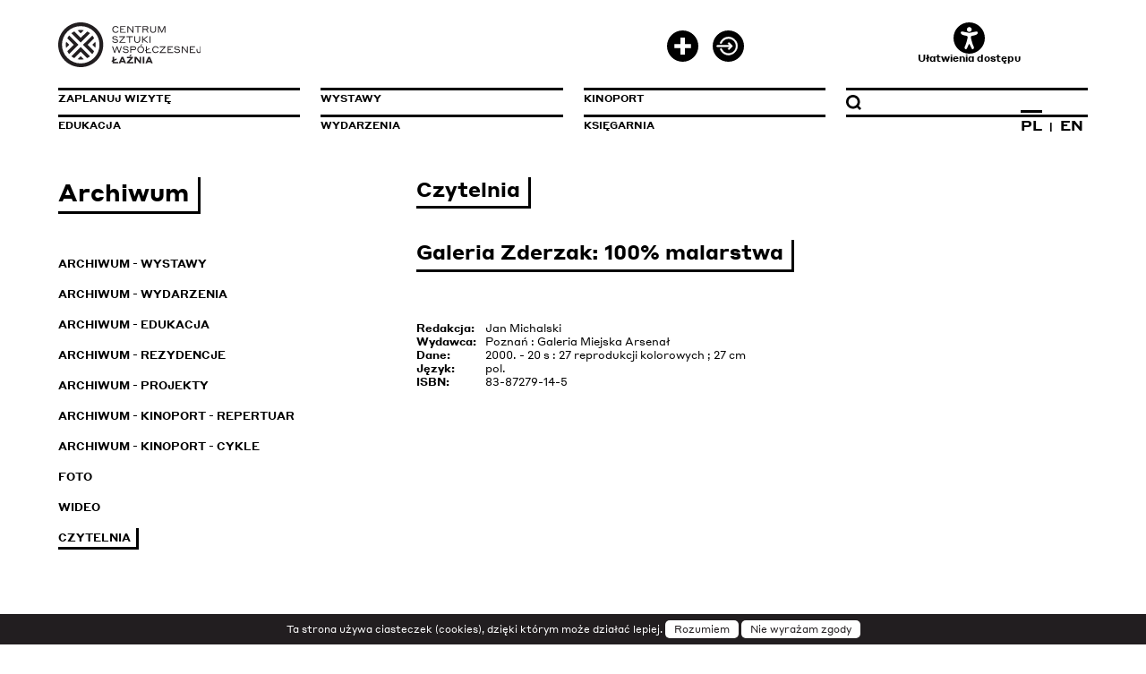

--- FILE ---
content_type: text/html; charset=UTF-8
request_url: https://www.laznia.pl/archiwum/czytelnia/galeria-zderzak-malarstwa-542/
body_size: 5895
content:
<!DOCTYPE html>
<html lang="pl" xml:lang="pl">

<head>

	<!-- Google tag (gtag.js) -->
	<script async src="https://www.googletagmanager.com/gtag/js?id=G-23L5MMWKPN"></script>
	<script>
	  window.dataLayer = window.dataLayer || [];
	  function gtag(){dataLayer.push(arguments);}
	  gtag('js', new Date());

	  gtag('config', 'G-23L5MMWKPN');
	</script>

	<meta http-equiv="Content-Type" content="text/html; charset=utf-8"/>
	<meta name="viewport" content="width=device-width, initial-scale=1.0"/>
	
	<meta name="deklaracja-dostępności" content="http://www.laznia.pl/deklaracja-dostepnosci/">
	
	<title>Archiwum - CSWŁaźnia</title><meta name='keywords' content='CSWŁaźnia'><meta name='description' content='CSWŁaźnia'>	
<link rel="apple-touch-icon" sizes="180x180" href="/res/img/lay/favicon/apple-touch-icon.png">
<link rel="icon" type="image/png" sizes="32x32" href="/res/img/lay/favicon/favicon-32x32.png">
<link rel="icon" type="image/png" sizes="16x16" href="/res/img/lay/favicon/favicon-16x16.png">
<link rel="manifest" href="/res/img/lay/favicon/site.webmanifest">
<link rel="mask-icon" href="/res/img/lay/favicon/safari-pinned-tab.svg" color="#221e20">
<link rel="shortcut icon" href="/res/img/lay/favicon/favicon.ico">
<meta name="apple-mobile-web-app-title" content="CSW Łaźnia">
<meta name="application-name" content="CSW Łaźnia">
<meta name="msapplication-TileColor" content="#ffffff">
<meta name="msapplication-config" content="/res/img/lay/favicon/browserconfig.xml">
<meta name="theme-color" content="#ffffff">

	<link rel="stylesheet" href="/res/css/bootstrap-grid.css" type="text/css" media="screen" />
	<link rel="stylesheet" href="/res/css/bootstrap-spacing.css" type="text/css" media="screen" />
	<link rel="stylesheet" href="/res/css/reset.css" type="text/css" media="screen" />
	<link rel="stylesheet" href="/res/css/style.css" type="text/css" media="screen" />
	<link rel="stylesheet" href="/res/css/colors_light.css" type="text/css" media="screen" />
	
	<link rel='stylesheet' href='/res/css/transition.css' type='text/css' media='screen' />
	<script src="/res/js/jquery-3.1.1.min.js"></script>

	<link rel="stylesheet" type="text/css" href="/res/js/slick-1.8.0/slick.css"/>
	<script src="/res/js/slick-1.8.0/slick.js"></script>

	<script src="/res/js/jquery-ui-1.12.1.custom_tooltip/jquery-ui.min.js"></script>
	<link rel="stylesheet" type="text/css" href="/res/js/jquery-ui-1.12.1.custom_tooltip/jquery-ui.css" />
	
	<script src='/res/js/js.js' data-theme="light" data-animacje="1"></script>
	
	<script>
	$(document).ready(function(){
		$('.tooltip').tooltip({ 
			track: true,
			items: "[data-dymek], [title]",
			content: function () {
				let txt = '';
				if ($(this).attr("title")) {
					return $(this).attr("title");
				}
				else {
					return $(this).data("dymek");
				}
			}			
		});
	});
	</script>	

	<script src="/res/js/highslide-5.0.0/highslide-full.min.js"></script>
	<link rel="stylesheet" type="text/css" href="/res/js/highslide-5.0.0/highslide.css" />
	<script>
	hs.graphicsDir = '/res/js/highslide-5.0.0/graphics/';
	hs.align = 'center';
	hs.transitions = ['expand', 'crossfade'];
	hs.outlineType = 'rounded-white';
	hs.fadeInOut = true;
	hs.outlineType = 'rounded-white';
	hs.outlineWhileAnimating = true;
	hs.showCredits = false;
	//hs.dimmingOpacity = 0.75;
	// Add the controlbar
	hs.addSlideshow({
		//slideshowGroup: 'group1',
		interval: 5000,
		repeat: false,
		useControls: true,
		fixedControls: 'fit',
		overlayOptions: {
			opacity: .75,
			position: 'bottom center',
			hideOnMouseOut: true
		}
	});
	</script>

	<!-- Meta Pixel Code -->
	<script>
	!function(f,b,e,v,n,t,s)
	{if(f.fbq)return;n=f.fbq=function(){n.callMethod?
	n.callMethod.apply(n,arguments):n.queue.push(arguments)};
	if(!f._fbq)f._fbq=n;n.push=n;n.loaded=!0;n.version='2.0';
	n.queue=[];t=b.createElement(e);t.async=!0;
	t.src=v;s=b.getElementsByTagName(e)[0];
	s.parentNode.insertBefore(t,s)}(window, document,'script',
	'https://connect.facebook.net/en_US/fbevents.js');
	fbq('init', '484004236902630');
	fbq('track', 'PageView');
	</script>
	<noscript><img height="1" width="1" style="display:none"
	src="https://www.facebook.com/tr?id=484004236902630&ev=PageView&noscript=1"
	/></noscript>
	<!-- End Meta Pixel Code --> 
	
</head>

<body class='bootstrap-wrapper'>
	
	<ul class='skip_links'>
		
				<li><a href="javascript:document.getElementById('skip_link_menu').focus()">Przejdź do menu głównego</a></li>
				<li><a href="javascript:document.getElementById('skip_link_szukaj').focus()">Przejdź do wyszukiwarki</a></li>
				<li><a href="javascript:document.getElementById('skip_link_content').focus()">Przejdź do treści głównej</a></li>
				<li><a href="javascript:document.getElementById('skip_link_footer').focus()">Przejdź do stopki</a></li>
				</ul>
	
	<div class="modal"></div>
		<!--<a class='zaloguj button_zaloguj_init' data-attr-target='".str_ent($_SERVER[REQUEST_URI])."' style='font-size:9px;'>zaloguj</a>-->
	
	<header class='wrap notmain'>
	
		<div class='header-top-container container-fluid'>
			<div class='row'>
				<div class='col-3'>
					<a href='/' class='logo'><img alt='logo Łaźnia' src='/res/img/lay/light/logo_pl.svg'></a>
										
				</div>
				
				<div class='col-3'>
				
				</div>				

				<div class='col-3 user-nav-container'>
					
							<div class='user_nav'>
								 <a data-dymek='Zarejestruj się' href='/zarejestruj/' class='zarejestruj tooltip'><span class='sr_only'>Zarejestruj się</span><img class='tpico' alt='' src='/res/img/lay/light/icons/zarejestruj.svg'></a><a data-dymek='Zaloguj się' href='#' class='zaloguj button_zaloguj_init tooltip' data-attr-target='/archiwum/czytelnia/galeria-zderzak-malarstwa-542/'><span class='sr_only'>Zaloguj się</span><img class='tpico' alt='' src='/res/img/lay/light/icons/zaloguj.svg'></a>
							</div>							
										</div>
				
				<div class='col-3 ulatwienia-dostepu-container'>
				
						<a class='ulatwienia_dostepu' href='#'>
							<img alt='' src='/res/img/lay/light/icons/dostepnosc.svg' />
							Ułatwienia dostępu
						</a><a href='#' class='navRespButton' title='Zaloguj się'><img alt='Przycisk Menu' src='/res/img/lay/light/menu.svg' /></a>				</div>
				
			</div>
		</div>
	
		<script>

	var dostepnosc_animacje = 1;

</script>



<style scoped>

/**********************************/

html 						
{ font-size:12px;  }

.txt, .txt *, .left, .left *, .right, .right *, .contbox, .contbox *, .lazniaX, .lazniaX *, .sitetitle, .sitetitle *,
.regular_font, .regular_font *, .desc, .desc *, nav, nav *, .szukajsection, szukajsection *
{ letter-spacing:0em !important; }

/**********************************/

.dostepnosc_settings 		{ padding: 25px; border-style:solid; border-width:1px; margin-bottom:20px; }

.dostepnosc_settings .dost-col 				{ display: flex; align-content: center; justify-content: center; }
.dostepnosc_settings .dost-col .col-wrap	{ text-align:center; }
.dostepnosc_settings h6	{  margin-bottom: 10px; }

.dostepnosc_font 
.dostepnosc_font a			{ margin-left:15px; display:inline-block; }
.dostepnosc_font 			{ display:inline-block; vertical-align:middle; }
.dostepnosc_font .a 		{ font-size:30px; }
.dostepnosc_font .aa 		{ font-size:40px; }
.dostepnosc_font .aaa 		{ font-size:50px; }

.dostepnosc_kerning				{  }
.dostepnosc_kerning a			{ font-size: 20px; white-space:nowrap; display:inline-flex; padding:10px 2px 10px 2px; margin-right:20px; border-left-width: 1px; border-right-width: 1px; border-left-style: solid; border-right-style: solid; }
.dostepnosc_kerning a:last-child{ margin-right:0px; }
.dostepnosc_kerning a.k span	{ letter-spacing:0rem; }
.dostepnosc_kerning a.kk span	{ letter-spacing:.25rem; }
.dostepnosc_kerning a.kkk span	{ letter-spacing:.5rem; }

.dostepnosc_kerning				{  }
.dostepnosc_swiatlo a			{ width: 40px; display:inline-block; padding:1px 2px 3px 2px; margin-right:20px; border-bottom-width: 1px; border-top-width: 1px; border-bottom-style: solid; border-top-style: solid; }
.dostepnosc_swiatlo a:last-child{ margin-right:0px; }
.dostepnosc_swiatlo a.s			{ height:10px; }
.dostepnosc_swiatlo a.ss		{ height:15px; }
.dostepnosc_swiatlo a.sss		{ height:20px; }

.dostepnosc_animacje a			{ font-size:20px; display:block; padding-top: 10px; }

.dostepnosc_tlumacz_pjm a		{ text-align:center; }
.dostepnosc_tlumacz_pjm a		{ display:inline-block; }
.dostepnosc_tlumacz_pjm a img	{ display: block; width: 50px; }

.dostepnosc_theme 			{ display:inline-block; vertical-align:middle; }
.dostepnosc_theme img 		{ display:inline-block; width:28px; }

.dostepnosc_theme span		{ font-size:30px; display:block; }
.dostepnosc_theme a			{ border-width: 1px; border-style:solid; margin-left:0px; border-radius:30px; display:inline-flex; align-items: center; justify-content: center; width:44px; height:44px; border-radius:25px; font-size:12px !important; }

</style>


<div class='container-fluid dostepnosc_settings wrap'>
	<div class='row'>

		<div class='dost-col dostepnosc_theme col-md-3'>
		<div class='col-wrap'>
			<h6>Kontrast:</h6>
			<a class='light' 		href="/index.php?theme=light&uri=/archiwum/czytelnia/galeria-zderzak-malarstwa-542/" 		aria-label='kontrast domyślny'>A</a>
			<a class='dark' 		href="/index.php?theme=dark&uri=/archiwum/czytelnia/galeria-zderzak-malarstwa-542/" 			aria-label='kontrast biały tekst na czarnym'>A</a>
			<a class='lightyellow' 	href="/index.php?theme=lightyellow&uri=/archiwum/czytelnia/galeria-zderzak-malarstwa-542/" 	aria-label='kontrast czarny tekst na żółtym'>A</a>
			<a class='darkyellow' 	href="/index.php?theme=darkyellow&uri=/archiwum/czytelnia/galeria-zderzak-malarstwa-542/" 	aria-label='kontrast żółty tekst na czarnym'>A</a>
		</div>
		</div>	
	
		<div class='dost-col dostepnosc_font col-md-2'>
		<div class='col-wrap'>
			<h6>Czcionka:</h6>
			<a aria-label='Domyślna czcionka 100%'   class='a'   href="/index.php?ds=12&uri=/archiwum/czytelnia/galeria-zderzak-malarstwa-542/">A</a>
			<a aria-label='Większa czcionka 110%'  class='aa'  href="/index.php?ds=13&uri=/archiwum/czytelnia/galeria-zderzak-malarstwa-542/">A</a>
			<a aria-label='Największa czcionka 120%' class='aaa' href="/index.php?ds=14&uri=/archiwum/czytelnia/galeria-zderzak-malarstwa-542/">A</a>
		</div>
		</div>
		
		<div class='dost-col dostepnosc_kerning col-md-3'>
		<div class='col-wrap'>
			<h6>Odstęp między literami:</h6>
			<a aria-label='Standardowy Odstęp między literami' class='k'   href="/index.php?dk=0&uri=/archiwum/czytelnia/galeria-zderzak-malarstwa-542/"><span>A</span>B</a>
			<a aria-label='Większy Odstęp między literami' class='kk'  href="/index.php?dk=0.075&uri=/archiwum/czytelnia/galeria-zderzak-malarstwa-542/"><span>A</span>B</a>
			<a aria-label='Największy Odstęp między literami' class='kkk' href="/index.php?dk=0.15&uri=/archiwum/czytelnia/galeria-zderzak-malarstwa-542/"><span>A</span>B</a>
		</div>
		</div>	

		<div class='dost-col dostepnosc_tlumacz_pjm col-md-2'>
		<div class='col-wrap'>
			<h6>Tłumacz PJM:</h6>
			<a aria-label='Tłumacz PJM' href="https://tlumacz.migam.org/laznia" target='_blank'><img alt='Tłumacz PJM' src='/res/img/lay/light/tlumacz_pjm.png' /></a>
		</div>
		</div>	
		
		<div class='dost-col dostepnosc_animacje col-md-2'>
		<div class='col-wrap'>
			<h6>Animacje:</h6>
			
					<a 
						aria-label='Wyłącz Animacje'
						class=''  
						href='/index.php?da=0&uri=/archiwum/czytelnia/galeria-zderzak-malarstwa-542/'>
							&#x2718; Wyłącz
					</a>
						</div>
		</div>
		
		<!--
		<div class='dost-col dostepnosc_swiatlo col-md-3'>
		<div class='col-wrap'>
			<h6>Odstęp między wierszami:</h6>
			<a title=''  class='s'  href="/index.php?dsw=0&uri=/archiwum/czytelnia/galeria-zderzak-malarstwa-542/"></a>
			<a title='' class='ss' href="/index.php?dsw=0.2&uri=/archiwum/czytelnia/galeria-zderzak-malarstwa-542/"></a>
			<a title=''class='sss'href="/index.php?dsw=0.4&uri=/archiwum/czytelnia/galeria-zderzak-malarstwa-542/"></a>
		</div>
		</div>
		-->
		
	</div>
</div>
		<nav class='regular'>
		<ul>
		
			<li><a id='skip_link_menu' class='menuitem ' href='/zaplanuj-wizyte/'><h1>Zaplanuj wizytę</h1></a></li>
			<li><a class='menuitem ' href='/wystawy/'>Wystawy</a></li>
			<li><a class='menuitem ' href='/kinoport/'>KinoPort</a></li>
			<li>
				<div class='menuitem'>
					<form action='/szukaj/' method='post' class='szukaj'>
						<input id='skip_link_szukaj' type='text' name='q' title="Wpisz wyszukiwaną frazę" />
						<input type='image' src='/res/img/lay/light/icons/search.svg' title="Kliknij by szukać" alt="Kliknij by szukać" />
					</form>
				</div>
			</li>
		
			<li><a class='menuitem ' href='/edukacja/'>Edukacja</a></li>
			<li><a class='menuitem ' href='/wydarzenia/'>Wydarzenia</a></li>
			<li><a class='menuitem ' href='/ksiegarnia/'>Księgarnia</a></li>
			<li>
				<div class='menuitem langs'>
					<a aria-label='Zmień język na polski' href='/index.php?lang=pl&uri=/archiwum/czytelnia/galeria-zderzak-malarstwa-542/' class='act'>PL</a>  |  <a aria-label='Zmień język na angielski' href='/index.php?lang=en&uri=/archiwum/czytelnia/galeria-zderzak-malarstwa-542/' >EN</a>					
				</div>
			</li>
		
		</ul>
		</nav>
		
		<div class='navresp'>
		
			<div class='user_nav_resp'>
				<a data-dymek='Zarejestruj się' href='/zarejestruj/' class='zarejestruj tooltip'><span class='sr_only'>Zarejestruj się</span><img class='tpico' alt='' src='/res/img/lay/light/icons/zarejestruj.svg'></a><a data-dymek='Zaloguj się' href='#' class='zaloguj button_zaloguj_init tooltip' data-attr-target='/archiwum/czytelnia/galeria-zderzak-malarstwa-542/'><span class='sr_only'>Zaloguj się</span><img class='tpico' alt='' src='/res/img/lay/light/icons/zaloguj.svg'></a>			</div>			
		
			<a class='menuitem ' href='/zaplanuj-wizyte/'>Zaplanuj wizytę</a>
			<a class='menuitem ' href='/wystawy/'>Wystawy</a>
			<a class='menuitem ' href='/kinoport/'>KinoPort</a>
			<a class='menuitem ' href='/edukacja/'>Edukacja</a>
			<a class='menuitem ' href='/wydarzenia/'>Wydarzenia</a>
			<a class='menuitem ' href='/ksiegarnia/'>Księgarnia</a>
			<div class='menuitem'>
				<form action='/szukaj/' method='post' class='szukaj_resp'>
					<input id='input_wyszukiwarka' type='text' name='q' title="Wpisz wyszukiwaną frazę"/>
					<input type='image' src='/res/img/lay/light/icons/search.svg' alt="Kliknij by szukać" title="Kliknij by szukać" />
				</form>
			</div>			
			<div class='menuitem langs'>
				<a href='/pl/' class='act'>PL</a>  |  <a href='/en/' >EN</a>					
			</div>
			
			<script>

	var dostepnosc_animacje = 1;

</script>



<style scoped>

/**********************************/

html 						
{ font-size:12px;  }

.txt, .txt *, .left, .left *, .right, .right *, .contbox, .contbox *, .lazniaX, .lazniaX *, .sitetitle, .sitetitle *,
.regular_font, .regular_font *, .desc, .desc *, nav, nav *, .szukajsection, szukajsection *
{ letter-spacing:0em !important; }

/**********************************/

.dostepnosc_settings 		{ padding: 25px; border-style:solid; border-width:1px; margin-bottom:20px; }

.dostepnosc_settings .dost-col 				{ display: flex; align-content: center; justify-content: center; }
.dostepnosc_settings .dost-col .col-wrap	{ text-align:center; }
.dostepnosc_settings h6	{  margin-bottom: 10px; }

.dostepnosc_font 
.dostepnosc_font a			{ margin-left:15px; display:inline-block; }
.dostepnosc_font 			{ display:inline-block; vertical-align:middle; }
.dostepnosc_font .a 		{ font-size:30px; }
.dostepnosc_font .aa 		{ font-size:40px; }
.dostepnosc_font .aaa 		{ font-size:50px; }

.dostepnosc_kerning				{  }
.dostepnosc_kerning a			{ font-size: 20px; white-space:nowrap; display:inline-flex; padding:10px 2px 10px 2px; margin-right:20px; border-left-width: 1px; border-right-width: 1px; border-left-style: solid; border-right-style: solid; }
.dostepnosc_kerning a:last-child{ margin-right:0px; }
.dostepnosc_kerning a.k span	{ letter-spacing:0rem; }
.dostepnosc_kerning a.kk span	{ letter-spacing:.25rem; }
.dostepnosc_kerning a.kkk span	{ letter-spacing:.5rem; }

.dostepnosc_kerning				{  }
.dostepnosc_swiatlo a			{ width: 40px; display:inline-block; padding:1px 2px 3px 2px; margin-right:20px; border-bottom-width: 1px; border-top-width: 1px; border-bottom-style: solid; border-top-style: solid; }
.dostepnosc_swiatlo a:last-child{ margin-right:0px; }
.dostepnosc_swiatlo a.s			{ height:10px; }
.dostepnosc_swiatlo a.ss		{ height:15px; }
.dostepnosc_swiatlo a.sss		{ height:20px; }

.dostepnosc_animacje a			{ font-size:20px; display:block; padding-top: 10px; }

.dostepnosc_tlumacz_pjm a		{ text-align:center; }
.dostepnosc_tlumacz_pjm a		{ display:inline-block; }
.dostepnosc_tlumacz_pjm a img	{ display: block; width: 50px; }

.dostepnosc_theme 			{ display:inline-block; vertical-align:middle; }
.dostepnosc_theme img 		{ display:inline-block; width:28px; }

.dostepnosc_theme span		{ font-size:30px; display:block; }
.dostepnosc_theme a			{ border-width: 1px; border-style:solid; margin-left:0px; border-radius:30px; display:inline-flex; align-items: center; justify-content: center; width:44px; height:44px; border-radius:25px; font-size:12px !important; }

</style>


<div class='container-fluid dostepnosc_settings wrap'>
	<div class='row'>

		<div class='dost-col dostepnosc_theme col-md-3'>
		<div class='col-wrap'>
			<h6>Kontrast:</h6>
			<a class='light' 		href="/index.php?theme=light&uri=/archiwum/czytelnia/galeria-zderzak-malarstwa-542/" 		aria-label='kontrast domyślny'>A</a>
			<a class='dark' 		href="/index.php?theme=dark&uri=/archiwum/czytelnia/galeria-zderzak-malarstwa-542/" 			aria-label='kontrast biały tekst na czarnym'>A</a>
			<a class='lightyellow' 	href="/index.php?theme=lightyellow&uri=/archiwum/czytelnia/galeria-zderzak-malarstwa-542/" 	aria-label='kontrast czarny tekst na żółtym'>A</a>
			<a class='darkyellow' 	href="/index.php?theme=darkyellow&uri=/archiwum/czytelnia/galeria-zderzak-malarstwa-542/" 	aria-label='kontrast żółty tekst na czarnym'>A</a>
		</div>
		</div>	
	
		<div class='dost-col dostepnosc_font col-md-2'>
		<div class='col-wrap'>
			<h6>Czcionka:</h6>
			<a aria-label='Domyślna czcionka 100%'   class='a'   href="/index.php?ds=12&uri=/archiwum/czytelnia/galeria-zderzak-malarstwa-542/">A</a>
			<a aria-label='Większa czcionka 110%'  class='aa'  href="/index.php?ds=13&uri=/archiwum/czytelnia/galeria-zderzak-malarstwa-542/">A</a>
			<a aria-label='Największa czcionka 120%' class='aaa' href="/index.php?ds=14&uri=/archiwum/czytelnia/galeria-zderzak-malarstwa-542/">A</a>
		</div>
		</div>
		
		<div class='dost-col dostepnosc_kerning col-md-3'>
		<div class='col-wrap'>
			<h6>Odstęp między literami:</h6>
			<a aria-label='Standardowy Odstęp między literami' class='k'   href="/index.php?dk=0&uri=/archiwum/czytelnia/galeria-zderzak-malarstwa-542/"><span>A</span>B</a>
			<a aria-label='Większy Odstęp między literami' class='kk'  href="/index.php?dk=0.075&uri=/archiwum/czytelnia/galeria-zderzak-malarstwa-542/"><span>A</span>B</a>
			<a aria-label='Największy Odstęp między literami' class='kkk' href="/index.php?dk=0.15&uri=/archiwum/czytelnia/galeria-zderzak-malarstwa-542/"><span>A</span>B</a>
		</div>
		</div>	

		<div class='dost-col dostepnosc_tlumacz_pjm col-md-2'>
		<div class='col-wrap'>
			<h6>Tłumacz PJM:</h6>
			<a aria-label='Tłumacz PJM' href="https://tlumacz.migam.org/laznia" target='_blank'><img alt='Tłumacz PJM' src='/res/img/lay/light/tlumacz_pjm.png' /></a>
		</div>
		</div>	
		
		<div class='dost-col dostepnosc_animacje col-md-2'>
		<div class='col-wrap'>
			<h6>Animacje:</h6>
			
					<a 
						aria-label='Wyłącz Animacje'
						class=''  
						href='/index.php?da=0&uri=/archiwum/czytelnia/galeria-zderzak-malarstwa-542/'>
							&#x2718; Wyłącz
					</a>
						</div>
		</div>
		
		<!--
		<div class='dost-col dostepnosc_swiatlo col-md-3'>
		<div class='col-wrap'>
			<h6>Odstęp między wierszami:</h6>
			<a title=''  class='s'  href="/index.php?dsw=0&uri=/archiwum/czytelnia/galeria-zderzak-malarstwa-542/"></a>
			<a title='' class='ss' href="/index.php?dsw=0.2&uri=/archiwum/czytelnia/galeria-zderzak-malarstwa-542/"></a>
			<a title=''class='sss'href="/index.php?dsw=0.4&uri=/archiwum/czytelnia/galeria-zderzak-malarstwa-542/"></a>
		</div>
		</div>
		-->
		
	</div>
</div>
		</div>

	</header>
	
	<div id='skip_link_content' tabindex='-1'>
		<style>
	
	h1	{ font-size: 2.1666666666667rem; margin-bottom: 45px; }
	
	.left							{ display:inline-block; vertical-align:top; font-size: 1rem; line-height:1.3em; width:29.56521739130435%; margin-right:5.217391304347826%; }
	.left a							{ display:inline-block; font-size: 1rem; text-transform:uppercase; font-weight:700; padding:3px 6px 3px 0;  border-bottom: solid #fff 3px; border-right: solid #fff 3px; margin-bottom:10px; }
	.left a:hover, .left .act		{ border-bottom: solid #000 3px; border-right: solid #000 3px; }
	
	.right							{ display:inline-block; vertical-align:top; font-size: 1rem; line-height:1.3em; width:65.21739130434783%; }

@media (max-width: 1200px)
{
	.left							{ display:block; width:100%; margin-right:0; margin-bottom:30px; }
	.right							{ display:block; width:100%; }
}
	
</style>

<script>

$(document).ready(function(){
});
</script>


<section class='wrap content wrapper-archiwum'>


		
		<div class='left'>
			<h1>Archiwum</h1><div></div>
			<ul class='grouping_list'>
				<!--<li><a class='' href='/archiwum/artysci/'>Artyści</a><div></div></li>-->
				<li><a class='' href='/archiwum/wystawy/'>Archiwum - Wystawy</a><div></div></li>
				<li><a class='' href='/archiwum/wydarzenia/'>Archiwum - Wydarzenia</a><div></div></li>
				<li><a class='' href='/archiwum/edukacja/'>Archiwum - Edukacja</a><div></div></li>
				<li><a class='' href='/archiwum/rezydencje/'>Archiwum - Rezydencje</a><div></div></li>
				<li><a class='' href='/archiwum/projekty/'>Archiwum - Projekty</a><div></div></li>
				<li><a class='' href='/archiwum/kinoport-repertuar/'>Archiwum - KinoPort - repertuar</a><div></div></li>
				<li><a class='' href='/archiwum/kinoport-cykle/'>Archiwum - KinoPort - cykle</a><div></div></li>
				<li><a class='' href='/archiwum/zdjecia/'>Foto</a><div></div></li>
				<li><a class='' href='/archiwum/wideo/'>Wideo</a><div></div></li>
				<li><a class='act' href='/archiwum/czytelnia/'>Czytelnia</a><div></div></li>
			<ul>
		</div>
		
		<div class='right'><style>
	.arts										{ width:calc(100% - 80px); display:inline-block; vertical-align:top; margin-left:50px; box-sizing: border-box; margin-top:39px; padding-top:30px; border-top: solid #000 3px; font-size: 1rem; line-height:1.7em; }
	.arts a:hover								{ text-decoration:underline !important; }
	.art_desc									{  }
	.art_desc									{ display:inline-block; vertical-align:top; }
	.wrapper-archiwum .data td:first-child		{ font-weight:700; padding-right:10px; }
	.ck											{ margin-bottom: 20px; }
</style>

<script>

$(document).ready(function(){
});
</script>


<section class='wrapper-archiwum'>
<h2>Czytelnia</h2><div></div><h2>Galeria Zderzak: 100% malarstwa</h2><div></div><div class='art_desc ck'></div>
			<table class='data'>
				<tr><td>Redakcja:</td><td>Jan Michalski</td></tr>
				<tr><td>Wydawca:</td><td>Poznań : Galeria Miejska Arsenał</td></tr>
				<tr><td>Dane:</td><td>2000. - 20 s :  27 reprodukcji kolorowych ; 27 cm</td></tr>
				<tr><td>Język:</td><td>pol.</td></tr>
				<tr><td>ISBN:</td><td>83-87279-14-5</td></tr>
			</table>					
		
		
</section></div>		
		
	
</section>

	</div>
	
	<footer class='wrap'>
	<nav>
		<ul class='menu'>
		<li><a id='skip_link_footer' class='menuitem ' href='/instytucja/'>Instytucja</a></li><li><a class='menuitem' href='https://www.youtube.com/user/cswLaznia/videos?view=2&live_view=503' target='_blank'><span class='sr_only'>Link otwierany w nowej zakładce</span>Transmisje</a></li><li><a class='menuitem ' href='/newsletter/'>Newsletter</a></li><li><a class='menuitem ' href='/deklaracja-dostepnosci/'>Deklaracja dostępności</a></li><li><a class='menuitem ' href='/projekty/'>Projekty</a></li><li><a class='menuitem act' href='/archiwum/'>Archiwum</a></li><li><a class='menuitem ' href='/art/dla-prasy-2/'>Prasa</a></li><li><a class='menuitem ' href='/rodo/'>Rodo</a></li><li><a class='menuitem ' href='/rezydencje/'>Rezydencje</a></li><li><a class='menuitem ' href='/wydawnictwa/'>Wydawnictwa</a></li><li><a class='menuitem ' href='/kariera/'>Kariera</a></li><li><a class='menuitem' href='https://laznia.ezamawiajacy.pl' target='_blank'><span class='sr_only'>Link otwierany w nowej zakładce</span>Zamówienia publiczne</a></li><li><a class='menuitem ' href='/art/sygnalista-6/'>Sygnalista</a></li>		</ul>
		<ul class='social grouping_list'><li><a target='_blank' href='https://www.facebook.com/cswlaznia/'><span class='sr_only'>Przejdź do Facebook Link otwierany w nowej zakładce</span><img alt='' src='/res/img/lay/light/icons/fb.svg' /></a></li><li><a target='_blank' href='https://twitter.com/cswlaznia'><span class='sr_only'>Przejdź do Twitter Link otwierany w nowej zakładce</span><img alt='' src='/res/img/lay/light/icons/twitter.svg' /></a></li><li><a target='_blank' href='https://www.youtube.com/user/cswLaznia'><span class='sr_only'>Przejdź do Youtube Link otwierany w nowej zakładce</span><img alt='' src='/res/img/lay/light/icons/youtube.svg' /></a></li><li><a target='_blank' href='https://www.instagram.com/cswlaznia/'><span class='sr_only'>Przejdź do Instagram Link otwierany w nowej zakładce</span><img alt='' src='/res/img/lay/light/icons/insta.svg' /></a></li></ul><div class='logo'>
				<a href='https://www.gdansk.pl/' target='_blank'><span class='sr_only'>Przejdź do Serwisu Miasta Gdańska Link otwierany w nowej zakładce</span><img alt='' src='/res/img/lay/light/icons/herb_gdansk.svg' /></a>
				<a href='http://laznia.nowybip.pl/' target='_blank'><span class='sr_only'>Przejdź do Biuletynu informacji publicznej Link otwierany w nowej zakładce</span><img alt='' src='/res/img/lay/light/icons/bip_grey.svg' /></a>
			</div>	</nav>
	

		
</footer>
	<div class='zaloguj_wrapper'>
	<div class='zaloguj_form'>
		<a href='#' id='zaloguj_anuluj' title='Anuluj logowanie'>X</a>
		<div class='title'>Zaloguj się</div>
		<div id='login_status_bar' class='status_error'></div>
		<div class='field'><label for='login_email'>Email</label><input id='login_email' type='text' /></div>
		<div class='field'><label for='login_haslo'>Hasło</label><input id='login_haslo' type='password' /></div>
		<a class='niepamietam' href='/nie-pamietam-hasla/'>Nie pamiętam hasła</a>
		<div class='clr'></div>
		<div class='buttons'>
			<input value='Zaloguj się' id='login_submit' class='button' type='submit' />
			<a class='button zarejestruj' href='/zarejestruj/'>Zarejestruj się</a>
			<!--<a class='button fbbutton' href='/zarejestruj/'><div><img src='/res/img/lay/light/icons/fb2.svg' /></div>Login with Facebook</a>-->
		</div>
	</div>
</div>	
	<script src="/res/js/cookies_komunikat.js"></script>

		
</body>
</html>

--- FILE ---
content_type: text/css
request_url: https://www.laznia.pl/res/css/style.css
body_size: 3661
content:
@font-face {
	font-family: 'Styrene A Web';
	src: url('/res/fonts/StyreneA-Regular-Web.eot');
	src: url('/res/fonts/StyreneA-Regular-Web.eot?#iefix') format('embedded-opentype'),
	url('/res/fonts/StyreneA-Regular-Web.woff2') format('woff2'),
	url('/res/fonts/StyreneA-Regular-Web.woff') format('woff');
	font-weight: 400;
	font-style: normal;
	font-stretch: normal;
}

@font-face {
	font-family: 'Styrene A Web';
	src: url('/res/fonts/StyreneA-Bold-Web.eot');
	src: url('/res/fonts/StyreneA-Bold-Web.eot?#iefix') format('embedded-opentype'),
	url('/res/fonts/StyreneA-Bold-Web.woff2') format('woff2'),
	url('/res/fonts/StyreneA-Bold-Web.woff') format('woff');
	font-weight: 700;
	font-style: normal;
	font-stretch: normal;
}

.modal {
    display: none; z-index: 9000001;
    position: fixed; top: 0; left: 0;
    height: 100%; width: 100%;
    background: rgba( 0, 0, 0, .3 );
}
body.blenda { overflow: hidden; overflow-y:scroll; }
body.blenda .modal { display: block; }
body.blenda .modal img { position: absolute; margin: auto; top: 0; bottom:0; left: 0; right: 0; }

*:focus { outline-style: solid; outline-width: 2px; }
#skip_link_content:focus { outline-style: none; outline-width: 0px; }

a												{ text-decoration:none; }
a:hover											{ text-decoration:none !important; }
b,strong										{ font-weight:700; }

h1												{ display:inline-block; width:auto; font-weight:700; font-size: 1.5rem; line-height:1.3em; padding:0 .4em .2em 0; border-bottom: solid #000 3px; border-right: solid #000 3px; margin: 0 0 20px 0; }
h2												{ display:inline-block; width:auto; font-weight:700; font-size: 1.3333333333333rem; line-height:1.3em; padding:0 .4em .2em 0; border-bottom: solid #000 3px; border-right: solid #000 3px; margin: 0 0 20px 0; }

h1												{ display:inline-block; width:auto; font-weight:700; font-size: 2.1rem; line-height:1.3em; padding:0 .4em .2em 0; border-bottom: solid #000 3px; border-right: solid #000 3px; margin: 0 0 45px 0; }
h2												{ display:inline-block; width:auto; font-weight:700; font-size: 1.8rem; line-height:1.3em; padding:0 .4em .2em 0; border-bottom: solid #000 3px; border-right: solid #000 3px; margin: 0 0 35px 0; }
h3												{ display:inline-block; width:auto; font-weight:700; font-size: 1.6rem; line-height:1.3em; padding:0 .4em .2em 0; border-bottom: solid #000 3px; border-right: solid #000 3px; margin: 0 0 30px 0; }

hr												{ border-width:1px 0 0 0; }

.buttons										{ font-size:0; }
.button											{ display:inline-block; box-sizing:border-box; padding:8px 15px; border: solid #000 1px; font-size: 1.0833333333333rem; line-height:16px !important; font-family:'Styrene A Web'; font-feature-settings: "liga", "kern"; font-weight:400; text-align:center; cursor:pointer; }
.button:hover									{ }

input[type='text'], input[type='password']		{ display:inline-block; box-sizing:border-box; padding:5px 5px; font-family:'Styrene A Web'; font-feature-settings: "liga", "kern"; font-size: 1.0833333333333rem; border:solid #000 1px; }
input[type='text']:focus, input[type='password']:focus, textarea:focus, select:focus {  }
input[type='file']								{ font-size: 1rem; }
textarea										{ display:inline-block; box-sizing:border-box; padding:8px 15px; font-family:'Styrene A Web'; font-feature-settings: "liga", "kern"; font-size: 1.0833333333333rem; border:solid #000 1px; }
select											{ display:inline-block; box-sizing:border-box; padding:8px 15px; font-family:'Styrene A Web'; font-feature-settings: "liga", "kern"; font-size: 1.0833333333333rem; border:solid #000 1px; }
fieldset										{ border-width: 1px; border-style: solid; padding: 30px; margin-bottom: 20px; }

iframe 											{  width: 100%; }

.clr											{ display:block; clear:both; }
.clearfix:after									{ content: "."; display: block; height: 0; clear: both; visibility: hidden; }

.wrap											{ position:relative; width:1150px !important; margin:0 auto; }

body 											{ width:100%; height:100%; font-family:'Styrene A Web'; font-feature-settings: "liga", "kern"; font-weight: 400; font-style: normal; font-stretch: normal; font-size: 1rem; line-height:1.3em; overflow-y:scroll; }

ul.skip_links									{ display: block; list-style-type: none; margin:0; padding:0; position: absolute; top: 10px; left: 10px; }
ul.skip_links li								{ margin:0; padding:0; }
ul.skip_links li a								{ white-space: nowrap;  padding: 5px 10px; opacity: 0; position: absolute; top: 10px; left: -9999px; background:white; }
ul.skip_links li a:focus						{ opacity: 1; left: 10px; }

header 		 									{ width:100%; height:auto; position:relative; }
header.notmain 									{ margin-bottom: 40px; }
header .logo 									{ display:inline-block; height:50px; }
header .logo img								{ display:block; height:100%; }
header .black_ribbon							{ height:50px; position:absolute; top:25px; left:160px; }

header .header-top-container					{ margin-top:25px; padding:0 !important; }
header .ulatwienia-dostepu-container			{ display: flex; align-content: space-evenly; justify-content: center; }
header .user-nav-container						{ display: flex; justify-content: right; }

header nav										{ display:block; width:100%; margin: 20px auto 10px auto; font-size:0; letter-spacing:0 !important; padding-left:0 !important; padding-right:0 !important; }
header nav	span								{ display:block; }
header nav .menuitem							{ display:block; box-sizing:border-box; border-top:solid 3px #000; height:30px; padding-top:2px; font-size: 0.91666666666667rem; font-weight:700; text-transform: uppercase; }
header nav .menuitem:hover						{ border-top:solid 1px #000; padding-top:4px; }
header nav .act									{ border-top:solid 3px #000; padding-top:4px; }
header nav .menuitem:nth-child(4n+3)			{ width:14.28571428571429%; }
header nav .menuitem:nth-child(4n+4)			{ width:14.28571428571429%; margin-right:0; }
header nav .langs								{ text-align:right; }
header nav .langs a								{ font-size: 1.3rem; margin: 10px 5px; }

header nav ul									{ list-style-type: none; padding:0; margin: 0; }
header nav ul li								{ padding: 0; margin:0; display:inline-block; width: 23.5%; margin-right:2%; vertical-align: top; }
header nav ul li:nth-child(4n+4)				{ margin-right:0; }
header nav ul li a								{ width: 100%; }

header nav h1									{ font-size: inherit; border: none; }

header .szukaj									{ display:block; position:relative; width:100%; }
header .szukaj input[type='text']				{ display:block; padding:3px 0 0 20px; border:none; width:calc(100% - 25px); }
header .szukaj input[type='image']				{ display:block; position:absolute; top:3px; left:0; width:17px; }

header div.navresp								{ display:none; }
header div.navresp	span						{ display:block; }
header div.navresp .menuitem					{ display:block; box-sizing:border-box; width:100%; height:30px; padding-top:2px; margin:10px auto; font-size: 0.91666666666667rem; text-align:center;  text-transform: uppercase; }
header div.navresp .menuitem:hover,header div.navresp .act				{ font-weight:700; }
header div.navresp .langs						{ text-align:center; }

header .szukaj_resp								{ display:none; position:relative; width:100%; }
header .szukaj_resp input[type='text']			{ display:block; padding:3px 0 0 20px; border:none; width:calc(100% - 25px); }
header .szukaj_resp input[type='image']			{ display:block; position:absolute; top:3px; left:0; width:17px; }


.navRespButton									{ display:none; float:right; width:50px; cursor:pointer; }

header .user_nav								{ display: flex; align-items: center; justify-content: center; flex-grow: 1; }
header .user_nav a								{ display:inline-block; height:35px; cursor:pointer; vertical-align:middle; margin:auto 8px; }
header .user_nav a.koszyk						{ height:35px; }
header .user_nav a img							{ display:block; height:100%; vertical-align:middle; }
header .user_nav a img:hover					{ filter: opacity(60%); }

header .user_nav_resp							{ width:auto; display:block; margin:0 0 20px 0; font-size:0; text-align:center; }
header .user_nav_resp a							{ display:inline-block; height:40px; cursor:pointer; vertical-align:middle; margin-right:10px; }
header .user_nav_resp a:last-child				{ margin-right:0; }
header .user_nav_resp a.koszyk					{ height:40px; }
header .user_nav_resp a img						{ display:block; height:100%; vertical-align:middle; }
header .user_nav_resp a img:hover				{ filter: opacity(60%); }

header .ulatwienia_dostepu						{ line-height:1em; text-align:center; cursor:pointer; font-size:.9rem; font-weight:bold; }
header .ulatwienia_dostepu img					{ width:35px; height:35px; display:block; margin:auto; margin-bottom: }
header>.dostepnosc_settings 					{ display:none; margin-top:20px; }

section.content									{ font-size:0; line-height:0; margin-bottom:70px; }

footer											{ font-size:0; margin-bottom:40px !important; padding:0 !important; }
footer>.row										{ margin-right:0px !important; margin-left:0px !important; }
footer nav ul.menu								{ list-style-type: none; padding:0; margin: 0; }
footer nav ul.menu li							{ padding: 0; margin:0; display:inline-block; width: 23.5%; margin-right:2%; vertical-align: top; }
footer nav ul.menu li:nth-child(4n+4)			{ margin-right:0; }
footer nav ul.menu li a							{ width: 100%;  text-transform: uppercase; }
footer nav ul.menu .blank						{ display:block; box-sizing:border-box; border-top:solid 3px #fff !important; height:30px; padding-top:2px; vertical-align:top; font-size: 0.91666666666667rem; font-weight:700; }
footer nav ul.menu .menuitem					{ display:block; box-sizing:border-box; border-top:solid 3px #000; height:30px; padding-top:2px; vertical-align:top; font-size: 0.91666666666667rem; font-weight:700; }
footer nav ul.menu .menuitem:hover				{ border-top:solid 1px #000; padding-top:4px; }
footer nav ul.menu .act							{ border-top:solid 1px #000; padding-top:4px; }
footer nav ul.social							{ border:none; font-size:0; display:flex; align-items: center; justify-content:center; margin: 30px auto 10px auto; }
footer nav ul.social:hover						{ border:none; }
footer nav ul.social a							{ display:inline-block; margin: auto 8px; }
footer nav ul.social a img						{ width:40px; }
footer .logo									{ display:flex; justify-content: center; }
footer .logo a									{ display:inline-block; margin:20px 10px; }
footer .logo a img								{ height:50px; display:block; }

	.contbox									{ position:relative; display:inline-block; width:48.69565217391304%; margin: 0 2.608695652173913% 2.608695652173913% 0; padding-bottom:30%; background-size:cover; vertical-align:top; background-position:center; }
	.contbox:nth-child(2n+2)					{ margin-right:0; }
	.contbox:nth-last-child(-n+2)				{ margin-bottom:0; }

	.contbox .dostepnosc 						{ position:absolute; bottom: 5%; right:3%; display:flex; vertical-align: center; justify-content: flex-end; width:30%; height:11%; }
	.contbox .dostepnosc div					{ display:inline-block; margin-left:2%; width: 25%; height: 100%; padding:5%; background-clip: padding-box; }
	.contbox .dostepnosc div img				{ width:100%; height:100%; }	

	.banery .dostepnosc 						{ position:absolute; bottom: 20px; left:20px; display:flex; vertical-align: center; justify-content: flex-start; width:18%; height:11%; }
	.banery .dostepnosc div						{ display:inline-block; margin-left:2%; width: 25%; height: 100%; padding:5%; background-clip: padding-box; }
	.banery .dostepnosc div img					{ width:100%; height:100%; }	
	
	.contbox .desc								{ position:absolute; bottom:20px; left:20px; width:50.8%; min-width:250px; padding:20px; font-size: 1.3333333333333rem; line-height:1.3em; overflow:hidden;  text-transform: uppercase; }
	.contbox .desc .title						{ font-weight:700; }

	.lazniaX 									{ font-size:0; margin-bottom:10px; }
	.lazniaX .date								{ display:block; font-weight:700; border-bottom-width:3px; border-bottom-style:solid;  font-size: 1.4rem; line-height:1.3em; padding:5px 5px 5px 0;  }
	.lazniaX .laznia							{ display:inline-block; font-weight:400; font-size: 1.5rem; line-height:1.25em; padding:5px 8px; }

.zaloguj_wrapper								{ display:none; width:600px; position: absolute; left: 50%; top: 50%; transform: translate(-50%,-50%); z-index:9000002; }
.zaloguj_wrapper .title							{ position:relative; z-index:10; margin-bottom:20px; font-size: 1.25rem; font-weight:700; }
.zaloguj_form									{ display:inline-block; width:100%; position:relative; z-index:8; margin:0; padding:60px 130px 90px 130px; }
.zaloguj_form #login_status_bar					{ display:none; }
.zaloguj_form .field							{ margin-bottom:5px; }
.zaloguj_form .field label						{ display:block; padding-bottom:5px; }
.zaloguj_form input[type='text'], .zaloguj_form input[type='password'] { width:100%; }
.zaloguj_form #zaloguj_anuluj 					{ cursor:pointer; position:absolute; top:15px; right:15px; display:block; font-size: 2.0833333333333rem; }
.zaloguj_form .niepamietam 						{ float:right; clear:both; display:block; margin-bottom:15px; }
.zaloguj_form #login_submit						{ width:48%; margin-right:4%; margin-bottom:4%; }
.zaloguj_form .zarejestruj 						{ width:48%; margin-bottom:2%; }
.zaloguj_form .fbbutton 						{ width:48%; white-space:nowrap; position:relative; padding-left:40px; font-size: 0.83333333333333rem; }
.zaloguj_form .fbbutton div						{ display:inline-block; height:100%; position:absolute; top:0; left:0; width:32px; height:32px; }
.zaloguj_form .fbbutton div	img					{ height:18px; position:absolute; top:7px; left:13px; }
	
.ck												{ font-size: 1rem; line-height:1.3em; }
.ck table										{ border-collapse:collapse; margin:0; padding:0; }
.ck table td									{ /*border:solid silver 1px; padding:3px 10px;*/ }

.ck .scrollable									{ width:100% !important; overflow:auto; }

.ck a:hover, .content_article a:hover			{ text-decoration:underline; }

.ck img											{ max-width: 100% !important; height:auto !important; }

.status_ok										{ font-size: 1.25rem; line-height:1.4em; font-weight:400; color:white; padding:5px 20px; background:#558e48; box-sizing:border-box; width:100%; text-align:center; margin-bottom:20px; }
.status_error									{ font-size: 1.25rem; line-height:1.4em; font-weight:400; color:white; padding:5px 20px; background:#ff0000; box-sizing:border-box; width:100%; text-align:center; margin-bottom:20px; }
.status_info									{ font-size: 1.25rem; line-height:1.4em; text-align:center; padding:100px; }

.txt img										{ max-width:100% !important; height:auto !important; }

.desaturate 									{ filter: grayscale(100%); }

.banery_slider_wstrzymaj	 					{ position: absolute; top: 20px; left: 20px; padding: 5px 10px 8px 10px; font-size: 1.2rem; z-index: 10; cursor: pointer; }
.banery_slider_wstrzymaj img 					{ display: inline-block; height: 12px; width: auto; vartical-align: middle; position: relative; top: 1px; }

.grouping_list									{ margin: 0; padding:0; list-style-type: none; }
.grouping_list li								{ margin: 0; padding:0; }

span.sr_only 									{  position: absolute;  width: 1px;  height: 1px;  padding: 0;  overflow: hidden;  clip: rect(0, 0, 0, 0);  white-space: nowrap;  clip-path: inset(50%);  border: 0; }

@media (max-width: 1200px)
{
	.wrap										{ width:100% !important; margin:0 auto; padding:0 15px; }
	header .black_ribbon						{ left:180px; }
}

@media (max-width: 1100px)
{
	header 		 								{ width:100%; height:auto; }	
	header.notmain 								{ width:100%; height:auto; }	
	header .logo 								{  }
	header .header-top-container				{ margin-bottom:25px; }
	header .user_nav							{ display:none; }
	header .ulatwienia_dostepu					{ display:none; }
	header .ulatwienia-dostepu-container		{ justify-content: right; }
	
	nav.regular									{ display:none; }
	.navRespButton								{ display:block; }
	div.navresp									{ display:none; }	
	header>.dostepnosc_settings					{ display:none; }
	.dostepnosc_settings .dost-col				{ display:none; margin-top:20px; margin-bottom:10px; }	
	
	
	.contbox									{ padding-bottom:50%; }
	.contbox:nth-child(2n+2)					{ margin-right:0; }
	.contbox:nth-last-child(-n+2)				{ margin-bottom:0; }

	.contbox .dostepnosc 						{ top: 3%; width:40%; height:9%; }
	
	.contbox .desc								{ min-width:auto; position:absolute; bottom:0; left:0; width:calc(100% - 30px); padding:15px; margin:15px; font-size: 1.0833333333333rem; }

	.lazniaX 									{ width:100%; border-bottom: solid #000 3px; border-right: none; }
	.lazniaX .date								{ display:inline-block; font-size: 1.25rem;  border-bottom: none; }
	.lazniaX .laznia							{ float:right; font-size:1,2083rem; line-height:1.35em border-bottom: none; border-right: none;  }

	footer										{ font-size:0; margin-bottom: 70px !important; padding: 0 15px !important; }
	
	footer nav ul.menu li						{ display: block; width: 100%; margin-right:0; }
	footer nav ul.menu .blank					{ display:none !important; }
	footer nav ul.menu .menuitem				{ text-align:center; }
	
}

@media (max-width: 700px)
{
	header nav									{ display:none; }
	header>.dostepnosc_settings 				{ display:none; }
	
	.contbox									{ position:relative; display:block; width:100%; padding-bottom:100%; margin: 0 0 15px 0; }
	.contbox .desc								{ min-width:auto; }
	.contbox:nth-last-child(-n+2)				{ margin-bottom:15px; }	
	
	.banery .dostepnosc 						{ top: 15px; left:auto; right:15px; width:45%; height:9%; justify-content: flex-end; }
	
	.zaloguj_wrapper							{ width:100%; }
	.zaloguj_form								{ padding:60px 40px 90px 40px; }
	.zaloguj_form #login_status_bar				{ display:none; }
	.zaloguj_form .field						{ margin-bottom:5px; }
	.zaloguj_form .field label					{ display:block; padding-bottom:5px; }
	.zaloguj_form input[type='text'], .zaloguj_form input[type='password'] { width:100%; }
	.zaloguj_form #zaloguj_anuluj 				{ cursor:pointer; position:absolute; top:15px; right:15px; display:block; font-size: 2.0833333333333rem; }
	.zaloguj_form .niepamietam 					{ float:right; clear:both; display:block; margin-bottom:15px; }
	.zaloguj_form #login_submit					{ width:48%; margin-right:4%; margin-bottom:4%; }
	.zaloguj_form .zarejestruj 					{ width:48%; margin-bottom:2%; }
	.zaloguj_form .fbbutton 					{ width:48%; white-space:nowrap; position:relative; padding-left:40px; font-size: 0.83333333333333rem; }
	.zaloguj_form .fbbutton div					{ display:inline-block; height:100%; position:absolute; top:0; left:0; width:32px; height:32px; }
	.zaloguj_form .fbbutton div	img				{ height:18px; position:absolute; top:7px; left:13px; }
	
}

@media (max-width: 300px)
{
	header .logo 								{ width:100px; }
}

--- FILE ---
content_type: image/svg+xml
request_url: https://www.laznia.pl/res/img/lay/light/icons/zaloguj.svg
body_size: 990
content:
<?xml version="1.0" encoding="utf-8"?>
<!-- Generator: Adobe Illustrator 19.1.0, SVG Export Plug-In . SVG Version: 6.00 Build 0)  -->
<svg version="1.1" id="Layer_1" xmlns="http://www.w3.org/2000/svg" xmlns:xlink="http://www.w3.org/1999/xlink" x="0px" y="0px"
	 viewBox="-387 264.5 66.8 66.8" style="enable-background:new -387 264.5 66.8 66.8;" xml:space="preserve">
<style type="text/css">
	.st0{fill:#010101;}
	.st1{fill:#FFFFFF;stroke:#FFFFFF;stroke-miterlimit:10;}
</style>
<g>
	<path class="st0" d="M-320.2,297.9c0,18.5-15,33.4-33.4,33.4s-33.4-15-33.4-33.4c0-18.5,15-33.4,33.4-33.4
		S-320.2,279.5-320.2,297.9"/>
	<g>
		<path class="st1" d="M-353.1,317c-3.3,0-6.4-0.8-9.3-2.4c-2.7-1.5-4.8-3.5-6.5-6c-0.8-1.1-1.4-2.3-1.9-3.5
			c-0.3-0.8,0.1-1.8,0.9-2.2c0.8-0.3,1.8,0,2.2,0.9c0.7,1.7,1.7,3.3,2.9,4.6c1.2,1.3,2.5,2.4,4.1,3.2c1.6,0.9,3.2,1.5,5,1.8
			c1.2,0.2,2.4,0.3,3.6,0.2c2.3-0.1,4.6-0.8,6.6-1.9c1.6-0.9,3.1-2,4.3-3.4c1.4-1.6,2.4-3.4,3.1-5.4c0.4-1.1,0.6-2.1,0.7-3.3
			c0.1-1,0.1-2,0.1-3c-0.1-1.7-0.5-3.4-1.2-5c-0.8-2-2.1-3.8-3.7-5.3c-2.1-2-4.6-3.3-7.4-4c-1.6-0.4-3.2-0.5-4.8-0.4
			c-3.3,0.3-6.2,1.4-8.8,3.5c-2,1.6-3.5,3.7-4.6,6c-0.1,0.3-0.3,0.7-0.6,0.9c-0.5,0.4-1.1,0.5-1.7,0.3c-0.6-0.2-0.9-0.7-1-1.3
			c-0.1-0.3,0-0.6,0.1-0.9c0.7-1.6,1.5-3.1,2.6-4.5c1.2-1.5,2.6-2.9,4.2-4c2-1.4,4.2-2.4,6.6-2.9c1.7-0.4,3.4-0.5,5.2-0.5
			c2.3,0.1,4.5,0.6,6.6,1.5c1.8,0.8,3.4,1.8,4.9,3c1.6,1.3,2.9,2.9,4,4.6c1.1,1.7,1.8,3.5,2.3,5.5c0.4,1.8,0.6,3.7,0.5,5.6
			c-0.2,3.1-1.1,6.1-2.7,8.8c-1.5,2.6-3.6,4.7-6.1,6.3c-2.1,1.3-4.4,2.2-6.8,2.7C-350.8,316.9-351.9,317-353.1,317z"/>
		<path class="st1" d="M-350.7,299.5c-0.1,0-0.1,0-0.2,0c-6.9,0-19.1,0-26,0c-0.5,0-1-0.1-1.3-0.5c-0.5-0.5-0.6-1.1-0.3-1.8
			c0.3-0.6,0.8-1,1.4-1c0.1,0,0.1,0,0.2,0c6.9,0,19.1,0,26,0c0.1,0,0.1,0,0.2,0c-0.1-0.1-0.1-0.1-0.1-0.1c-0.9-0.9-1.9-1.9-2.8-2.8
			c-0.4-0.4-0.6-0.8-0.5-1.4c0.1-0.9,0.8-1.5,1.7-1.5c0.4,0,0.8,0.2,1.2,0.5c1.9,1.9,3.9,3.9,5.8,5.8c0.7,0.7,0.7,1.7,0,2.4
			c-0.3,0.3-0.6,0.6-1,1c-1.6,1.6-3.2,3.2-4.8,4.8c-0.3,0.3-0.7,0.5-1.1,0.5c-0.9,0.1-1.7-0.5-1.8-1.4c-0.1-0.6,0.1-1,0.5-1.4
			c1-1,1.9-1.9,2.9-2.9C-350.7,299.6-350.7,299.6-350.7,299.5z"/>
	</g>
</g>
</svg>


--- FILE ---
content_type: image/svg+xml
request_url: https://www.laznia.pl/res/img/lay/light/icons/search.svg
body_size: 2273
content:
<?xml version="1.0" encoding="utf-8"?>
<svg version="1.0" id="Layer_1" xmlns="http://www.w3.org/2000/svg" xmlns:xlink="http://www.w3.org/1999/xlink" x="0px" y="0px"
	 viewBox="0 0 66.8 66.8" style="enable-background:new 0 0 66.8 66.8;" xml:space="preserve">
<style type="text/css">
	.st0{fill:#FFFFFF;}
	.st1{fill:#010101;}
	.st2{fill-rule:evenodd;clip-rule:evenodd;fill:#FFFFFF;}
	.st3{fill-rule:evenodd;clip-rule:evenodd;}
</style>
<circle class="st0" cx="24.5" cy="-131.6" r="28.3"/>
<path class="st1" d="M66.8,59.2L55.4,47.8c3.5-4.9,5.5-10.9,5.5-17.4C60.9,13.7,47.2,0,30.4,0C13.6,0-0.1,13.7-0.1,30.5
	c0,16.8,13.7,30.4,30.5,30.4c6.5,0,12.5-2,17.4-5.5l11.4,11.4L66.8,59.2z M10.6,30.5c0-10.9,8.9-19.7,19.8-19.7
	c10.9,0,19.8,8.9,19.8,19.7c0,10.9-8.9,19.7-19.8,19.7C19.5,50.2,10.6,41.3,10.6,30.5z"/>
<path class="st1" d="M324.3-43.3c0,18.5-15,33.4-33.4,33.4s-33.4-15-33.4-33.4c0-18.5,15-33.4,33.4-33.4S324.3-61.7,324.3-43.3"/>
<path class="st0" d="M290.9-56.4c4.3,0,4.8,0,6.5,0.1c1.6,0.1,2.4,0.3,3,0.6c0.7,0.3,1.3,0.6,1.8,1.2c0.6,0.6,0.9,1.1,1.2,1.8
	c0.2,0.6,0.5,1.4,0.6,3c0.1,1.7,0.1,2.2,0.1,6.5c0,4.3,0,4.8-0.1,6.5c-0.1,1.6-0.3,2.4-0.6,3c-0.3,0.7-0.6,1.3-1.2,1.8
	c-0.6,0.6-1.1,0.9-1.8,1.2c-0.6,0.2-1.4,0.5-3,0.6c-1.7,0.1-2.2,0.1-6.5,0.1s-4.8,0-6.5-0.1c-1.6-0.1-2.4-0.3-3-0.6
	c-0.7-0.3-1.3-0.6-1.8-1.2c-0.6-0.6-0.9-1.1-1.2-1.8c-0.2-0.6-0.5-1.4-0.6-3c-0.1-1.7-0.1-2.2-0.1-6.5c0-4.3,0-4.8,0.1-6.5
	c0.1-1.6,0.3-2.4,0.6-3c0.3-0.7,0.6-1.3,1.2-1.8c0.6-0.6,1.1-0.9,1.8-1.2c0.6-0.2,1.4-0.5,3-0.6C286.1-56.4,286.6-56.4,290.9-56.4
	 M290.9-59.3c-4.4,0-4.9,0-6.6,0.1c-1.7,0.1-2.9,0.4-3.9,0.7c-1.1,0.4-1.9,1-2.8,1.9c-0.9,0.9-1.4,1.8-1.9,2.8
	c-0.4,1-0.7,2.2-0.7,3.9c-0.1,1.7-0.1,2.3-0.1,6.6c0,4.4,0,4.9,0.1,6.6c0.1,1.7,0.3,2.9,0.7,3.9c0.4,1.1,1,2,1.9,2.8
	c0.9,0.9,1.8,1.4,2.8,1.9c1,0.4,2.2,0.7,3.9,0.7c1.7,0.1,2.3,0.1,6.6,0.1s4.9,0,6.6-0.1c1.7-0.1,2.9-0.4,3.9-0.7
	c1.1-0.4,2-1,2.8-1.9c0.9-0.9,1.4-1.8,1.8-2.8c0.4-1,0.7-2.2,0.7-3.9c0.1-1.7,0.1-2.3,0.1-6.6c0-4.4,0-4.9-0.1-6.6
	c-0.1-1.7-0.3-2.9-0.7-3.9c-0.4-1.1-1-2-1.8-2.8c-0.9-0.9-1.8-1.4-2.8-1.9c-1-0.4-2.2-0.7-3.9-0.7C295.8-59.3,295.3-59.3,290.9-59.3
	"/>
<path class="st0" d="M290.9-51.5c-4.6,0-8.2,3.7-8.2,8.2c0,4.6,3.7,8.2,8.2,8.2c4.6,0,8.2-3.7,8.2-8.2
	C299.2-47.8,295.5-51.5,290.9-51.5 M290.9-37.9c-3,0-5.4-2.4-5.4-5.4c0-3,2.4-5.3,5.4-5.3c3,0,5.3,2.4,5.3,5.3
	C296.3-40.3,293.9-37.9,290.9-37.9"/>
<path class="st1" d="M150.2-73.9c0,18.5-15,33.4-33.4,33.4s-33.4-15-33.4-33.4c0-18.5,15-33.4,33.4-33.4S150.2-92.4,150.2-73.9"/>
<path class="st2" d="M134.9-65c-0.5,2-2.1,3.5-4.1,3.7c-4.7,0.5-9.4,0.5-14.1,0.5c-4.7,0-9.4,0-14.1-0.5c-2-0.2-3.6-1.7-4.1-3.7
	c-0.7-2.9-0.7-6-0.7-8.9s0-6.1,0.7-8.9c0.5-2,2.1-3.5,4.1-3.7c4.7-0.5,9.4-0.5,14.1-0.5c4.7,0,9.5,0,14.1,0.5c2,0.2,3.6,1.7,4.1,3.7
	c0.7,2.9,0.7,6,0.7,8.9S135.6-67.9,134.9-65"/>
<path class="st3" d="M111.9-68.1c4-2.1,8-4.1,12-6.2c-4-2.1-8-4.2-12-6.3V-68.1z"/>
<path class="st1" d="M229.3-13.6c0,18.5-15,33.4-33.4,33.4s-33.4-15-33.4-33.4c0-18.5,15-33.4,33.4-33.4S229.3-32,229.3-13.6"/>
<path class="st1" d="M-32.5-87.1c0,18.5-15,33.4-33.4,33.4s-33.4-15-33.4-33.4c0-18.5,15-33.4,33.4-33.4S-32.5-105.5-32.5-87.1"/>
<path class="st0" d="M203.6-24.3h-3.5c-1.2,0-1.7,0.7-1.7,1.7v3.3h5.1l-0.6,5.8h-4.5V2.7h-6.9v-16.2h-3.5v-5.8h3.5v-3.3
	c0-3.9,1.3-7,6.9-7.2h5.1V-24.3z"/>
<path d="M23-164.6h3c0.1,0,0.3,0.1,0.4,0.1c2.3,0.1,4.5,0.5,6.7,1.1c7.6,2.1,13.8,6.4,18.4,12.8c3.4,4.7,5.3,9.9,5.9,15.6
	c0.1,0.7,0.1,1.4,0.2,2v3c0,0.1-0.1,0.3-0.1,0.4c-0.1,1.9-0.3,3.7-0.8,5.5c-2.1,8.6-6.8,15.3-14.1,20.2c-4.4,2.9-9.3,4.6-14.6,5.2
	c-0.7,0.1-1.4,0.1-2,0.2h-3c-0.1,0-0.3-0.1-0.4-0.1c-3.3-0.2-6.5-0.8-9.6-2c-7.4-2.8-13.1-7.6-17.2-14.5c-2.4-4-3.8-8.4-4.2-13
	c-0.1-0.7-0.1-1.4-0.2-2.1v-3c0-0.4,0.1-0.9,0.1-1.3c0.3-3.2,1-6.4,2.2-9.4c3-7.3,7.9-12.9,14.9-16.8c3.8-2.1,7.9-3.4,12.3-3.9
	C21.7-164.5,22.4-164.6,23-164.6 M39.5-117.9c0.1,0,0.3-0.1,0.4-0.1c1.4-0.2,2.8-0.5,4.1-1c0.3-0.1,0.5-0.2,0.8-0.4
	c0.5-0.3,0.5-0.7,0-1c-0.2-0.1-0.5-0.2-0.7-0.3c-2.7-1-5-2.6-6.8-4.9c-0.7-0.9-1.3-1.8-1.5-2.9c-0.3-1.4,0.2-2.3,1.6-2.8
	c0.4-0.1,0.8-0.2,1.1-0.3c0.6-0.2,1.3-0.4,1.8-0.9c0.3-0.3,0.6-0.5,0.5-1c-0.1-0.5-0.5-0.7-0.9-0.8c-0.2,0-0.4-0.1-0.6,0
	c-0.3,0.1-0.7,0.2-1,0.3c-0.9,0.3-1.8,0.3-2.6-0.2c-0.2-0.1-0.3-0.3-0.3-0.5c0-2.5,0-4.9,0-7.4c0-0.6-0.1-1.2-0.3-1.7
	c-0.9-2.8-2.9-4.6-5.6-5.7c-2.5-1-5.1-1.1-7.7-0.6c-2.3,0.5-4.3,1.5-5.9,3.3c-1.3,1.5-2,3.1-2,5.1c0.1,2.3,0,4.7,0,7
	c0,0.6,0,0.6-0.6,0.7c-0.9,0.2-1.8,0-2.7-0.4c-0.5-0.3-1-0.2-1.5,0c-0.8,0.4-0.8,1.3,0,1.7c0.3,0.2,0.7,0.3,1.1,0.5
	c0.8,0.3,1.5,0.6,2.3,1c0.8,0.4,1.2,1,1.1,1.9c0,0.4-0.2,0.9-0.4,1.3c-0.6,1.5-1.6,2.7-2.7,3.9c-1.5,1.6-3.2,2.8-5.5,3.3
	c-0.3,0.1-0.5,0.2-0.8,0.3c-0.3,0.2-0.3,0.4-0.1,0.6c0.2,0.2,0.5,0.4,0.8,0.5c1.4,0.6,2.8,1,4.3,1.3c0.4,0.1,0.6,0.2,0.7,0.6
	c0.1,0.4,0.2,0.9,0.2,1.3c0.1,0.9,0.1,0.8,0.9,0.6c1.4-0.4,2.9-0.5,4.4-0.2c1.1,0.2,2,0.9,2.9,1.5c0.7,0.5,1.5,1.1,2.3,1.5
	c2.9,1.3,5.8,1.1,8.6-0.4c0.8-0.5,1.6-1,2.4-1.6c0.6-0.4,1.3-0.8,2.1-1c1.5-0.2,3-0.1,4.4,0.4c0.7,0.2,0.7,0.2,0.9-0.5
	C39.2-116.4,39.3-117.1,39.5-117.9"/>
<g>
	<path class="st0" d="M-71.7-79c-3.8-0.2-6-3-6.6-5c1,0.2,2,0.1,3.1-0.1c-1.6-0.4-3-1.2-4-2.6c-1-1.3-1.6-2.8-1.6-4.5
		c1,0.5,2,0.8,3.2,0.9c-1.6-1.1-2.6-2.6-3-4.4c-0.4-1.8-0.1-3.5,0.8-5.2c3.9,4.6,8.8,7.1,14.8,7.5c0-0.5-0.1-0.9-0.1-1.3
		c-0.1-1.7,0.4-3.3,1.5-4.7c1.1-1.4,2.4-2.3,4.1-2.6c1.9-0.4,3.7-0.1,5.3,0.9c0.5,0.3,0.9,0.7,1.3,1c0.1,0.1,0.3,0.1,0.4,0.1
		c1.5-0.3,2.8-0.8,4.1-1.5c0,0,0.1,0,0.2-0.1c-0.6,1.7-1.6,2.9-3,3.8c0,0,0,0.1,0,0.1c0.4-0.1,0.9-0.1,1.3-0.2
		c0.4-0.1,0.9-0.2,1.3-0.4c0.4-0.1,0.8-0.3,1.3-0.4c-0.3,0.4-0.6,0.8-1,1.2c-0.7,0.8-1.5,1.6-2.4,2.2c-0.1,0.1-0.2,0.2-0.2,0.4
		c0,1.6-0.1,3.3-0.4,4.9c-0.4,1.9-1,3.6-1.9,5.3c-0.7,1.3-1.5,2.5-2.4,3.6c-0.9,1.1-1.8,2.1-3,2.9c-0.9,0.7-1.8,1.3-2.8,1.9
		c-1.5,0.9-3.1,1.4-4.7,1.8c-2.3,0.6-4.7,0.7-7,0.5c-1.7-0.1-3.4-0.5-5-1.1c-1.4-0.5-2.7-1.1-3.9-1.9c-0.1,0-0.1-0.1-0.3-0.2
		C-78.2-75.7-74.7-76.7-71.7-79z"/>
</g>
</svg>


--- FILE ---
content_type: image/svg+xml
request_url: https://www.laznia.pl/res/img/lay/light/icons/zarejestruj.svg
body_size: 396
content:
<?xml version="1.0" encoding="utf-8"?>
<!-- Generator: Adobe Illustrator 19.1.0, SVG Export Plug-In . SVG Version: 6.00 Build 0)  -->
<svg version="1.1" id="Layer_1" xmlns="http://www.w3.org/2000/svg" xmlns:xlink="http://www.w3.org/1999/xlink" x="0px" y="0px"
	 viewBox="-387 264.5 66.8 66.8" style="enable-background:new -387 264.5 66.8 66.8;" xml:space="preserve">
<style type="text/css">
	.st0{fill:#010101;}
	.st1{fill:#FFFFFF;}
</style>
<g>
	<path class="st0" d="M-320.2,297.9c0,18.5-15,33.4-33.4,33.4s-33.4-15-33.4-33.4c0-18.5,15-33.4,33.4-33.4
		S-320.2,279.5-320.2,297.9"/>
	<g>
		<g>
			<path class="st1" d="M-358.3,302.4h-13.1v-9h13.1v-13.5h9.3v13.5h13.1v9h-13.1v13.5h-9.3V302.4z"/>
		</g>
	</g>
</g>
</svg>
